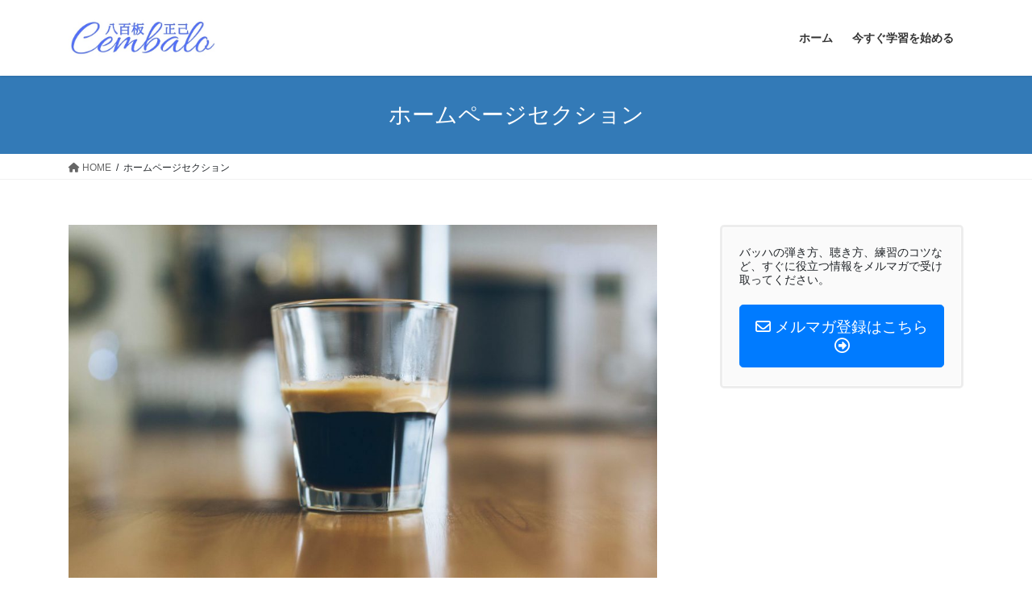

--- FILE ---
content_type: text/html; charset=UTF-8
request_url: https://cembaloyaoita.com/%E3%83%9B%E3%83%BC%E3%83%A0%E3%83%9A%E3%83%BC%E3%82%B8%E3%82%BB%E3%82%AF%E3%82%B7%E3%83%A7%E3%83%B3/
body_size: 11293
content:
<!DOCTYPE html>
<html lang="ja">
<head>
<meta charset="utf-8">
<meta http-equiv="X-UA-Compatible" content="IE=edge">
<meta name="viewport" content="width=device-width, initial-scale=1">

<title>ホームページセクション | 八百板チェンバロ教室</title>
<meta name='robots' content='max-image-preview:large' />
	<style>img:is([sizes="auto" i], [sizes^="auto," i]) { contain-intrinsic-size: 3000px 1500px }</style>
	<link rel="alternate" type="application/rss+xml" title="八百板チェンバロ教室 &raquo; フィード" href="https://cembaloyaoita.com/feed/" />
<link rel="alternate" type="application/rss+xml" title="八百板チェンバロ教室 &raquo; コメントフィード" href="https://cembaloyaoita.com/comments/feed/" />
<meta name="description" content="これはホームページセクションの例です。 最新のブログ投稿を表示するページを含め、ホームページを除くすべてのページをホームページセクションにすることができます。" /><script type="text/javascript">
/* <![CDATA[ */
window._wpemojiSettings = {"baseUrl":"https:\/\/s.w.org\/images\/core\/emoji\/16.0.1\/72x72\/","ext":".png","svgUrl":"https:\/\/s.w.org\/images\/core\/emoji\/16.0.1\/svg\/","svgExt":".svg","source":{"concatemoji":"https:\/\/cembaloyaoita.com\/wp-includes\/js\/wp-emoji-release.min.js?ver=6.8.3"}};
/*! This file is auto-generated */
!function(s,n){var o,i,e;function c(e){try{var t={supportTests:e,timestamp:(new Date).valueOf()};sessionStorage.setItem(o,JSON.stringify(t))}catch(e){}}function p(e,t,n){e.clearRect(0,0,e.canvas.width,e.canvas.height),e.fillText(t,0,0);var t=new Uint32Array(e.getImageData(0,0,e.canvas.width,e.canvas.height).data),a=(e.clearRect(0,0,e.canvas.width,e.canvas.height),e.fillText(n,0,0),new Uint32Array(e.getImageData(0,0,e.canvas.width,e.canvas.height).data));return t.every(function(e,t){return e===a[t]})}function u(e,t){e.clearRect(0,0,e.canvas.width,e.canvas.height),e.fillText(t,0,0);for(var n=e.getImageData(16,16,1,1),a=0;a<n.data.length;a++)if(0!==n.data[a])return!1;return!0}function f(e,t,n,a){switch(t){case"flag":return n(e,"\ud83c\udff3\ufe0f\u200d\u26a7\ufe0f","\ud83c\udff3\ufe0f\u200b\u26a7\ufe0f")?!1:!n(e,"\ud83c\udde8\ud83c\uddf6","\ud83c\udde8\u200b\ud83c\uddf6")&&!n(e,"\ud83c\udff4\udb40\udc67\udb40\udc62\udb40\udc65\udb40\udc6e\udb40\udc67\udb40\udc7f","\ud83c\udff4\u200b\udb40\udc67\u200b\udb40\udc62\u200b\udb40\udc65\u200b\udb40\udc6e\u200b\udb40\udc67\u200b\udb40\udc7f");case"emoji":return!a(e,"\ud83e\udedf")}return!1}function g(e,t,n,a){var r="undefined"!=typeof WorkerGlobalScope&&self instanceof WorkerGlobalScope?new OffscreenCanvas(300,150):s.createElement("canvas"),o=r.getContext("2d",{willReadFrequently:!0}),i=(o.textBaseline="top",o.font="600 32px Arial",{});return e.forEach(function(e){i[e]=t(o,e,n,a)}),i}function t(e){var t=s.createElement("script");t.src=e,t.defer=!0,s.head.appendChild(t)}"undefined"!=typeof Promise&&(o="wpEmojiSettingsSupports",i=["flag","emoji"],n.supports={everything:!0,everythingExceptFlag:!0},e=new Promise(function(e){s.addEventListener("DOMContentLoaded",e,{once:!0})}),new Promise(function(t){var n=function(){try{var e=JSON.parse(sessionStorage.getItem(o));if("object"==typeof e&&"number"==typeof e.timestamp&&(new Date).valueOf()<e.timestamp+604800&&"object"==typeof e.supportTests)return e.supportTests}catch(e){}return null}();if(!n){if("undefined"!=typeof Worker&&"undefined"!=typeof OffscreenCanvas&&"undefined"!=typeof URL&&URL.createObjectURL&&"undefined"!=typeof Blob)try{var e="postMessage("+g.toString()+"("+[JSON.stringify(i),f.toString(),p.toString(),u.toString()].join(",")+"));",a=new Blob([e],{type:"text/javascript"}),r=new Worker(URL.createObjectURL(a),{name:"wpTestEmojiSupports"});return void(r.onmessage=function(e){c(n=e.data),r.terminate(),t(n)})}catch(e){}c(n=g(i,f,p,u))}t(n)}).then(function(e){for(var t in e)n.supports[t]=e[t],n.supports.everything=n.supports.everything&&n.supports[t],"flag"!==t&&(n.supports.everythingExceptFlag=n.supports.everythingExceptFlag&&n.supports[t]);n.supports.everythingExceptFlag=n.supports.everythingExceptFlag&&!n.supports.flag,n.DOMReady=!1,n.readyCallback=function(){n.DOMReady=!0}}).then(function(){return e}).then(function(){var e;n.supports.everything||(n.readyCallback(),(e=n.source||{}).concatemoji?t(e.concatemoji):e.wpemoji&&e.twemoji&&(t(e.twemoji),t(e.wpemoji)))}))}((window,document),window._wpemojiSettings);
/* ]]> */
</script>
<link rel='stylesheet' id='vkExUnit_common_style-css' href='https://cembaloyaoita.com/wp-content/plugins/vk-all-in-one-expansion-unit/assets/css/vkExUnit_style.css?ver=9.113.0.1' type='text/css' media='all' />
<style id='vkExUnit_common_style-inline-css' type='text/css'>
:root {--ver_page_top_button_url:url(https://cembaloyaoita.com/wp-content/plugins/vk-all-in-one-expansion-unit/assets/images/to-top-btn-icon.svg);}@font-face {font-weight: normal;font-style: normal;font-family: "vk_sns";src: url("https://cembaloyaoita.com/wp-content/plugins/vk-all-in-one-expansion-unit/inc/sns/icons/fonts/vk_sns.eot?-bq20cj");src: url("https://cembaloyaoita.com/wp-content/plugins/vk-all-in-one-expansion-unit/inc/sns/icons/fonts/vk_sns.eot?#iefix-bq20cj") format("embedded-opentype"),url("https://cembaloyaoita.com/wp-content/plugins/vk-all-in-one-expansion-unit/inc/sns/icons/fonts/vk_sns.woff?-bq20cj") format("woff"),url("https://cembaloyaoita.com/wp-content/plugins/vk-all-in-one-expansion-unit/inc/sns/icons/fonts/vk_sns.ttf?-bq20cj") format("truetype"),url("https://cembaloyaoita.com/wp-content/plugins/vk-all-in-one-expansion-unit/inc/sns/icons/fonts/vk_sns.svg?-bq20cj#vk_sns") format("svg");}
.veu_promotion-alert__content--text {border: 1px solid rgba(0,0,0,0.125);padding: 0.5em 1em;border-radius: var(--vk-size-radius);margin-bottom: var(--vk-margin-block-bottom);font-size: 0.875rem;}/* Alert Content部分に段落タグを入れた場合に最後の段落の余白を0にする */.veu_promotion-alert__content--text p:last-of-type{margin-bottom:0;margin-top: 0;}
</style>
<style id='wp-emoji-styles-inline-css' type='text/css'>

	img.wp-smiley, img.emoji {
		display: inline !important;
		border: none !important;
		box-shadow: none !important;
		height: 1em !important;
		width: 1em !important;
		margin: 0 0.07em !important;
		vertical-align: -0.1em !important;
		background: none !important;
		padding: 0 !important;
	}
</style>
<link rel='stylesheet' id='wp-block-library-css' href='https://cembaloyaoita.com/wp-includes/css/dist/block-library/style.min.css?ver=6.8.3' type='text/css' media='all' />
<style id='wp-block-library-inline-css' type='text/css'>
.vk-cols--reverse{flex-direction:row-reverse}.vk-cols--hasbtn{margin-bottom:0}.vk-cols--hasbtn>.row>.vk_gridColumn_item,.vk-cols--hasbtn>.wp-block-column{position:relative;padding-bottom:3em}.vk-cols--hasbtn>.row>.vk_gridColumn_item>.wp-block-buttons,.vk-cols--hasbtn>.row>.vk_gridColumn_item>.vk_button,.vk-cols--hasbtn>.wp-block-column>.wp-block-buttons,.vk-cols--hasbtn>.wp-block-column>.vk_button{position:absolute;bottom:0;width:100%}.vk-cols--fit.wp-block-columns{gap:0}.vk-cols--fit.wp-block-columns,.vk-cols--fit.wp-block-columns:not(.is-not-stacked-on-mobile){margin-top:0;margin-bottom:0;justify-content:space-between}.vk-cols--fit.wp-block-columns>.wp-block-column *:last-child,.vk-cols--fit.wp-block-columns:not(.is-not-stacked-on-mobile)>.wp-block-column *:last-child{margin-bottom:0}.vk-cols--fit.wp-block-columns>.wp-block-column>.wp-block-cover,.vk-cols--fit.wp-block-columns:not(.is-not-stacked-on-mobile)>.wp-block-column>.wp-block-cover{margin-top:0}.vk-cols--fit.wp-block-columns.has-background,.vk-cols--fit.wp-block-columns:not(.is-not-stacked-on-mobile).has-background{padding:0}@media(max-width: 599px){.vk-cols--fit.wp-block-columns:not(.has-background)>.wp-block-column:not(.has-background),.vk-cols--fit.wp-block-columns:not(.is-not-stacked-on-mobile):not(.has-background)>.wp-block-column:not(.has-background){padding-left:0 !important;padding-right:0 !important}}@media(min-width: 782px){.vk-cols--fit.wp-block-columns .block-editor-block-list__block.wp-block-column:not(:first-child),.vk-cols--fit.wp-block-columns>.wp-block-column:not(:first-child),.vk-cols--fit.wp-block-columns:not(.is-not-stacked-on-mobile) .block-editor-block-list__block.wp-block-column:not(:first-child),.vk-cols--fit.wp-block-columns:not(.is-not-stacked-on-mobile)>.wp-block-column:not(:first-child){margin-left:0}}@media(min-width: 600px)and (max-width: 781px){.vk-cols--fit.wp-block-columns .wp-block-column:nth-child(2n),.vk-cols--fit.wp-block-columns:not(.is-not-stacked-on-mobile) .wp-block-column:nth-child(2n){margin-left:0}.vk-cols--fit.wp-block-columns .wp-block-column:not(:only-child),.vk-cols--fit.wp-block-columns:not(.is-not-stacked-on-mobile) .wp-block-column:not(:only-child){flex-basis:50% !important}}.vk-cols--fit--gap1.wp-block-columns{gap:1px}@media(min-width: 600px)and (max-width: 781px){.vk-cols--fit--gap1.wp-block-columns .wp-block-column:not(:only-child){flex-basis:calc(50% - 1px) !important}}.vk-cols--fit.vk-cols--grid>.block-editor-block-list__block,.vk-cols--fit.vk-cols--grid>.wp-block-column,.vk-cols--fit.vk-cols--grid:not(.is-not-stacked-on-mobile)>.block-editor-block-list__block,.vk-cols--fit.vk-cols--grid:not(.is-not-stacked-on-mobile)>.wp-block-column{flex-basis:50%;box-sizing:border-box}@media(max-width: 599px){.vk-cols--fit.vk-cols--grid.vk-cols--grid--alignfull>.wp-block-column:nth-child(2)>.wp-block-cover,.vk-cols--fit.vk-cols--grid.vk-cols--grid--alignfull>.wp-block-column:nth-child(2)>.vk_outer,.vk-cols--fit.vk-cols--grid:not(.is-not-stacked-on-mobile).vk-cols--grid--alignfull>.wp-block-column:nth-child(2)>.wp-block-cover,.vk-cols--fit.vk-cols--grid:not(.is-not-stacked-on-mobile).vk-cols--grid--alignfull>.wp-block-column:nth-child(2)>.vk_outer{width:100vw;margin-right:calc((100% - 100vw)/2);margin-left:calc((100% - 100vw)/2)}}@media(min-width: 600px){.vk-cols--fit.vk-cols--grid.vk-cols--grid--alignfull>.wp-block-column:nth-child(2)>.wp-block-cover,.vk-cols--fit.vk-cols--grid.vk-cols--grid--alignfull>.wp-block-column:nth-child(2)>.vk_outer,.vk-cols--fit.vk-cols--grid:not(.is-not-stacked-on-mobile).vk-cols--grid--alignfull>.wp-block-column:nth-child(2)>.wp-block-cover,.vk-cols--fit.vk-cols--grid:not(.is-not-stacked-on-mobile).vk-cols--grid--alignfull>.wp-block-column:nth-child(2)>.vk_outer{margin-right:calc(100% - 50vw);width:50vw}}@media(min-width: 600px){.vk-cols--fit.vk-cols--grid.vk-cols--grid--alignfull.vk-cols--reverse>.wp-block-column,.vk-cols--fit.vk-cols--grid:not(.is-not-stacked-on-mobile).vk-cols--grid--alignfull.vk-cols--reverse>.wp-block-column{margin-left:0;margin-right:0}.vk-cols--fit.vk-cols--grid.vk-cols--grid--alignfull.vk-cols--reverse>.wp-block-column:nth-child(2)>.wp-block-cover,.vk-cols--fit.vk-cols--grid.vk-cols--grid--alignfull.vk-cols--reverse>.wp-block-column:nth-child(2)>.vk_outer,.vk-cols--fit.vk-cols--grid:not(.is-not-stacked-on-mobile).vk-cols--grid--alignfull.vk-cols--reverse>.wp-block-column:nth-child(2)>.wp-block-cover,.vk-cols--fit.vk-cols--grid:not(.is-not-stacked-on-mobile).vk-cols--grid--alignfull.vk-cols--reverse>.wp-block-column:nth-child(2)>.vk_outer{margin-left:calc(100% - 50vw)}}.vk-cols--menu h2,.vk-cols--menu h3,.vk-cols--menu h4,.vk-cols--menu h5{margin-bottom:.2em;text-shadow:#000 0 0 10px}.vk-cols--menu h2:first-child,.vk-cols--menu h3:first-child,.vk-cols--menu h4:first-child,.vk-cols--menu h5:first-child{margin-top:0}.vk-cols--menu p{margin-bottom:1rem;text-shadow:#000 0 0 10px}.vk-cols--menu .wp-block-cover__inner-container:last-child{margin-bottom:0}.vk-cols--fitbnrs .wp-block-column .wp-block-cover:hover img{filter:unset}.vk-cols--fitbnrs .wp-block-column .wp-block-cover:hover{background-color:unset}.vk-cols--fitbnrs .wp-block-column .wp-block-cover:hover .wp-block-cover__image-background{filter:unset !important}.vk-cols--fitbnrs .wp-block-cover .wp-block-cover__inner-container{position:absolute;height:100%;width:100%}.vk-cols--fitbnrs .vk_button{height:100%;margin:0}.vk-cols--fitbnrs .vk_button .vk_button_btn,.vk-cols--fitbnrs .vk_button .btn{height:100%;width:100%;border:none;box-shadow:none;background-color:unset !important;transition:unset}.vk-cols--fitbnrs .vk_button .vk_button_btn:hover,.vk-cols--fitbnrs .vk_button .btn:hover{transition:unset}.vk-cols--fitbnrs .vk_button .vk_button_btn:after,.vk-cols--fitbnrs .vk_button .btn:after{border:none}.vk-cols--fitbnrs .vk_button .vk_button_link_txt{width:100%;position:absolute;top:50%;left:50%;transform:translateY(-50%) translateX(-50%);font-size:2rem;text-shadow:#000 0 0 10px}.vk-cols--fitbnrs .vk_button .vk_button_link_subCaption{width:100%;position:absolute;top:calc(50% + 2.2em);left:50%;transform:translateY(-50%) translateX(-50%);text-shadow:#000 0 0 10px}@media(min-width: 992px){.vk-cols--media.wp-block-columns{gap:3rem}}.vk-fit-map figure{margin-bottom:0}.vk-fit-map iframe{position:relative;margin-bottom:0;display:block;max-height:400px;width:100vw}.vk-fit-map:is(.alignfull,.alignwide) div{max-width:100%}.vk-table--th--width25 :where(tr>*:first-child){width:25%}.vk-table--th--width30 :where(tr>*:first-child){width:30%}.vk-table--th--width35 :where(tr>*:first-child){width:35%}.vk-table--th--width40 :where(tr>*:first-child){width:40%}.vk-table--th--bg-bright :where(tr>*:first-child){background-color:var(--wp--preset--color--bg-secondary, rgba(0, 0, 0, 0.05))}@media(max-width: 599px){.vk-table--mobile-block :is(th,td){width:100%;display:block}.vk-table--mobile-block.wp-block-table table :is(th,td){border-top:none}}.vk-table--width--th25 :where(tr>*:first-child){width:25%}.vk-table--width--th30 :where(tr>*:first-child){width:30%}.vk-table--width--th35 :where(tr>*:first-child){width:35%}.vk-table--width--th40 :where(tr>*:first-child){width:40%}.no-margin{margin:0}@media(max-width: 599px){.wp-block-image.vk-aligncenter--mobile>.alignright{float:none;margin-left:auto;margin-right:auto}.vk-no-padding-horizontal--mobile{padding-left:0 !important;padding-right:0 !important}}
/* VK Color Palettes */
</style>
<style id='classic-theme-styles-inline-css' type='text/css'>
/*! This file is auto-generated */
.wp-block-button__link{color:#fff;background-color:#32373c;border-radius:9999px;box-shadow:none;text-decoration:none;padding:calc(.667em + 2px) calc(1.333em + 2px);font-size:1.125em}.wp-block-file__button{background:#32373c;color:#fff;text-decoration:none}
</style>
<style id='global-styles-inline-css' type='text/css'>
:root{--wp--preset--aspect-ratio--square: 1;--wp--preset--aspect-ratio--4-3: 4/3;--wp--preset--aspect-ratio--3-4: 3/4;--wp--preset--aspect-ratio--3-2: 3/2;--wp--preset--aspect-ratio--2-3: 2/3;--wp--preset--aspect-ratio--16-9: 16/9;--wp--preset--aspect-ratio--9-16: 9/16;--wp--preset--color--black: #000000;--wp--preset--color--cyan-bluish-gray: #abb8c3;--wp--preset--color--white: #ffffff;--wp--preset--color--pale-pink: #f78da7;--wp--preset--color--vivid-red: #cf2e2e;--wp--preset--color--luminous-vivid-orange: #ff6900;--wp--preset--color--luminous-vivid-amber: #fcb900;--wp--preset--color--light-green-cyan: #7bdcb5;--wp--preset--color--vivid-green-cyan: #00d084;--wp--preset--color--pale-cyan-blue: #8ed1fc;--wp--preset--color--vivid-cyan-blue: #0693e3;--wp--preset--color--vivid-purple: #9b51e0;--wp--preset--gradient--vivid-cyan-blue-to-vivid-purple: linear-gradient(135deg,rgba(6,147,227,1) 0%,rgb(155,81,224) 100%);--wp--preset--gradient--light-green-cyan-to-vivid-green-cyan: linear-gradient(135deg,rgb(122,220,180) 0%,rgb(0,208,130) 100%);--wp--preset--gradient--luminous-vivid-amber-to-luminous-vivid-orange: linear-gradient(135deg,rgba(252,185,0,1) 0%,rgba(255,105,0,1) 100%);--wp--preset--gradient--luminous-vivid-orange-to-vivid-red: linear-gradient(135deg,rgba(255,105,0,1) 0%,rgb(207,46,46) 100%);--wp--preset--gradient--very-light-gray-to-cyan-bluish-gray: linear-gradient(135deg,rgb(238,238,238) 0%,rgb(169,184,195) 100%);--wp--preset--gradient--cool-to-warm-spectrum: linear-gradient(135deg,rgb(74,234,220) 0%,rgb(151,120,209) 20%,rgb(207,42,186) 40%,rgb(238,44,130) 60%,rgb(251,105,98) 80%,rgb(254,248,76) 100%);--wp--preset--gradient--blush-light-purple: linear-gradient(135deg,rgb(255,206,236) 0%,rgb(152,150,240) 100%);--wp--preset--gradient--blush-bordeaux: linear-gradient(135deg,rgb(254,205,165) 0%,rgb(254,45,45) 50%,rgb(107,0,62) 100%);--wp--preset--gradient--luminous-dusk: linear-gradient(135deg,rgb(255,203,112) 0%,rgb(199,81,192) 50%,rgb(65,88,208) 100%);--wp--preset--gradient--pale-ocean: linear-gradient(135deg,rgb(255,245,203) 0%,rgb(182,227,212) 50%,rgb(51,167,181) 100%);--wp--preset--gradient--electric-grass: linear-gradient(135deg,rgb(202,248,128) 0%,rgb(113,206,126) 100%);--wp--preset--gradient--midnight: linear-gradient(135deg,rgb(2,3,129) 0%,rgb(40,116,252) 100%);--wp--preset--font-size--small: 13px;--wp--preset--font-size--medium: 20px;--wp--preset--font-size--large: 36px;--wp--preset--font-size--x-large: 42px;--wp--preset--spacing--20: 0.44rem;--wp--preset--spacing--30: 0.67rem;--wp--preset--spacing--40: 1rem;--wp--preset--spacing--50: 1.5rem;--wp--preset--spacing--60: 2.25rem;--wp--preset--spacing--70: 3.38rem;--wp--preset--spacing--80: 5.06rem;--wp--preset--shadow--natural: 6px 6px 9px rgba(0, 0, 0, 0.2);--wp--preset--shadow--deep: 12px 12px 50px rgba(0, 0, 0, 0.4);--wp--preset--shadow--sharp: 6px 6px 0px rgba(0, 0, 0, 0.2);--wp--preset--shadow--outlined: 6px 6px 0px -3px rgba(255, 255, 255, 1), 6px 6px rgba(0, 0, 0, 1);--wp--preset--shadow--crisp: 6px 6px 0px rgba(0, 0, 0, 1);}:where(.is-layout-flex){gap: 0.5em;}:where(.is-layout-grid){gap: 0.5em;}body .is-layout-flex{display: flex;}.is-layout-flex{flex-wrap: wrap;align-items: center;}.is-layout-flex > :is(*, div){margin: 0;}body .is-layout-grid{display: grid;}.is-layout-grid > :is(*, div){margin: 0;}:where(.wp-block-columns.is-layout-flex){gap: 2em;}:where(.wp-block-columns.is-layout-grid){gap: 2em;}:where(.wp-block-post-template.is-layout-flex){gap: 1.25em;}:where(.wp-block-post-template.is-layout-grid){gap: 1.25em;}.has-black-color{color: var(--wp--preset--color--black) !important;}.has-cyan-bluish-gray-color{color: var(--wp--preset--color--cyan-bluish-gray) !important;}.has-white-color{color: var(--wp--preset--color--white) !important;}.has-pale-pink-color{color: var(--wp--preset--color--pale-pink) !important;}.has-vivid-red-color{color: var(--wp--preset--color--vivid-red) !important;}.has-luminous-vivid-orange-color{color: var(--wp--preset--color--luminous-vivid-orange) !important;}.has-luminous-vivid-amber-color{color: var(--wp--preset--color--luminous-vivid-amber) !important;}.has-light-green-cyan-color{color: var(--wp--preset--color--light-green-cyan) !important;}.has-vivid-green-cyan-color{color: var(--wp--preset--color--vivid-green-cyan) !important;}.has-pale-cyan-blue-color{color: var(--wp--preset--color--pale-cyan-blue) !important;}.has-vivid-cyan-blue-color{color: var(--wp--preset--color--vivid-cyan-blue) !important;}.has-vivid-purple-color{color: var(--wp--preset--color--vivid-purple) !important;}.has-black-background-color{background-color: var(--wp--preset--color--black) !important;}.has-cyan-bluish-gray-background-color{background-color: var(--wp--preset--color--cyan-bluish-gray) !important;}.has-white-background-color{background-color: var(--wp--preset--color--white) !important;}.has-pale-pink-background-color{background-color: var(--wp--preset--color--pale-pink) !important;}.has-vivid-red-background-color{background-color: var(--wp--preset--color--vivid-red) !important;}.has-luminous-vivid-orange-background-color{background-color: var(--wp--preset--color--luminous-vivid-orange) !important;}.has-luminous-vivid-amber-background-color{background-color: var(--wp--preset--color--luminous-vivid-amber) !important;}.has-light-green-cyan-background-color{background-color: var(--wp--preset--color--light-green-cyan) !important;}.has-vivid-green-cyan-background-color{background-color: var(--wp--preset--color--vivid-green-cyan) !important;}.has-pale-cyan-blue-background-color{background-color: var(--wp--preset--color--pale-cyan-blue) !important;}.has-vivid-cyan-blue-background-color{background-color: var(--wp--preset--color--vivid-cyan-blue) !important;}.has-vivid-purple-background-color{background-color: var(--wp--preset--color--vivid-purple) !important;}.has-black-border-color{border-color: var(--wp--preset--color--black) !important;}.has-cyan-bluish-gray-border-color{border-color: var(--wp--preset--color--cyan-bluish-gray) !important;}.has-white-border-color{border-color: var(--wp--preset--color--white) !important;}.has-pale-pink-border-color{border-color: var(--wp--preset--color--pale-pink) !important;}.has-vivid-red-border-color{border-color: var(--wp--preset--color--vivid-red) !important;}.has-luminous-vivid-orange-border-color{border-color: var(--wp--preset--color--luminous-vivid-orange) !important;}.has-luminous-vivid-amber-border-color{border-color: var(--wp--preset--color--luminous-vivid-amber) !important;}.has-light-green-cyan-border-color{border-color: var(--wp--preset--color--light-green-cyan) !important;}.has-vivid-green-cyan-border-color{border-color: var(--wp--preset--color--vivid-green-cyan) !important;}.has-pale-cyan-blue-border-color{border-color: var(--wp--preset--color--pale-cyan-blue) !important;}.has-vivid-cyan-blue-border-color{border-color: var(--wp--preset--color--vivid-cyan-blue) !important;}.has-vivid-purple-border-color{border-color: var(--wp--preset--color--vivid-purple) !important;}.has-vivid-cyan-blue-to-vivid-purple-gradient-background{background: var(--wp--preset--gradient--vivid-cyan-blue-to-vivid-purple) !important;}.has-light-green-cyan-to-vivid-green-cyan-gradient-background{background: var(--wp--preset--gradient--light-green-cyan-to-vivid-green-cyan) !important;}.has-luminous-vivid-amber-to-luminous-vivid-orange-gradient-background{background: var(--wp--preset--gradient--luminous-vivid-amber-to-luminous-vivid-orange) !important;}.has-luminous-vivid-orange-to-vivid-red-gradient-background{background: var(--wp--preset--gradient--luminous-vivid-orange-to-vivid-red) !important;}.has-very-light-gray-to-cyan-bluish-gray-gradient-background{background: var(--wp--preset--gradient--very-light-gray-to-cyan-bluish-gray) !important;}.has-cool-to-warm-spectrum-gradient-background{background: var(--wp--preset--gradient--cool-to-warm-spectrum) !important;}.has-blush-light-purple-gradient-background{background: var(--wp--preset--gradient--blush-light-purple) !important;}.has-blush-bordeaux-gradient-background{background: var(--wp--preset--gradient--blush-bordeaux) !important;}.has-luminous-dusk-gradient-background{background: var(--wp--preset--gradient--luminous-dusk) !important;}.has-pale-ocean-gradient-background{background: var(--wp--preset--gradient--pale-ocean) !important;}.has-electric-grass-gradient-background{background: var(--wp--preset--gradient--electric-grass) !important;}.has-midnight-gradient-background{background: var(--wp--preset--gradient--midnight) !important;}.has-small-font-size{font-size: var(--wp--preset--font-size--small) !important;}.has-medium-font-size{font-size: var(--wp--preset--font-size--medium) !important;}.has-large-font-size{font-size: var(--wp--preset--font-size--large) !important;}.has-x-large-font-size{font-size: var(--wp--preset--font-size--x-large) !important;}
:where(.wp-block-post-template.is-layout-flex){gap: 1.25em;}:where(.wp-block-post-template.is-layout-grid){gap: 1.25em;}
:where(.wp-block-columns.is-layout-flex){gap: 2em;}:where(.wp-block-columns.is-layout-grid){gap: 2em;}
:root :where(.wp-block-pullquote){font-size: 1.5em;line-height: 1.6;}
</style>
<link rel='stylesheet' id='vk-swiper-style-css' href='https://cembaloyaoita.com/wp-content/plugins/vk-blocks/vendor/vektor-inc/vk-swiper/src/assets/css/swiper-bundle.min.css?ver=11.0.2' type='text/css' media='all' />
<link rel='stylesheet' id='bootstrap-4-style-css' href='https://cembaloyaoita.com/wp-content/themes/lightning/_g2/library/bootstrap-4/css/bootstrap.min.css?ver=4.5.0' type='text/css' media='all' />
<link rel='stylesheet' id='lightning-common-style-css' href='https://cembaloyaoita.com/wp-content/themes/lightning/_g2/assets/css/common.css?ver=15.30.0' type='text/css' media='all' />
<style id='lightning-common-style-inline-css' type='text/css'>
/* vk-mobile-nav */:root {--vk-mobile-nav-menu-btn-bg-src: url("https://cembaloyaoita.com/wp-content/themes/lightning/_g2/inc/vk-mobile-nav/package/images/vk-menu-btn-black.svg");--vk-mobile-nav-menu-btn-close-bg-src: url("https://cembaloyaoita.com/wp-content/themes/lightning/_g2/inc/vk-mobile-nav/package/images/vk-menu-close-black.svg");--vk-menu-acc-icon-open-black-bg-src: url("https://cembaloyaoita.com/wp-content/themes/lightning/_g2/inc/vk-mobile-nav/package/images/vk-menu-acc-icon-open-black.svg");--vk-menu-acc-icon-open-white-bg-src: url("https://cembaloyaoita.com/wp-content/themes/lightning/_g2/inc/vk-mobile-nav/package/images/vk-menu-acc-icon-open-white.svg");--vk-menu-acc-icon-close-black-bg-src: url("https://cembaloyaoita.com/wp-content/themes/lightning/_g2/inc/vk-mobile-nav/package/images/vk-menu-close-black.svg");--vk-menu-acc-icon-close-white-bg-src: url("https://cembaloyaoita.com/wp-content/themes/lightning/_g2/inc/vk-mobile-nav/package/images/vk-menu-close-white.svg");}
</style>
<link rel='stylesheet' id='lightning-design-style-css' href='https://cembaloyaoita.com/wp-content/themes/lightning/_g2/design-skin/origin2/css/style.css?ver=15.30.0' type='text/css' media='all' />
<style id='lightning-design-style-inline-css' type='text/css'>
:root {--color-key:#337ab7;--wp--preset--color--vk-color-primary:#337ab7;--color-key-dark:#2e6da4;}
a { color:#337ab7; }
.tagcloud a:before { font-family: "Font Awesome 5 Free";content: "\f02b";font-weight: bold; }
.media .media-body .media-heading a:hover { color:; }@media (min-width: 768px){.gMenu > li:before,.gMenu > li.menu-item-has-children::after { border-bottom-color: }.gMenu li li { background-color: }.gMenu li li a:hover { background-color:; }} /* @media (min-width: 768px) */.page-header { background-color:; }h2,.mainSection-title { border-top-color:; }h3:after,.subSection-title:after { border-bottom-color:; }ul.page-numbers li span.page-numbers.current,.page-link dl .post-page-numbers.current { background-color:; }.pager li > a { border-color:;color:;}.pager li > a:hover { background-color:;color:#fff;}.siteFooter { border-top-color:; }dt { border-left-color:; }:root {--g_nav_main_acc_icon_open_url:url(https://cembaloyaoita.com/wp-content/themes/lightning/_g2/inc/vk-mobile-nav/package/images/vk-menu-acc-icon-open-black.svg);--g_nav_main_acc_icon_close_url: url(https://cembaloyaoita.com/wp-content/themes/lightning/_g2/inc/vk-mobile-nav/package/images/vk-menu-close-black.svg);--g_nav_sub_acc_icon_open_url: url(https://cembaloyaoita.com/wp-content/themes/lightning/_g2/inc/vk-mobile-nav/package/images/vk-menu-acc-icon-open-white.svg);--g_nav_sub_acc_icon_close_url: url(https://cembaloyaoita.com/wp-content/themes/lightning/_g2/inc/vk-mobile-nav/package/images/vk-menu-close-white.svg);}
</style>
<link rel='stylesheet' id='veu-cta-css' href='https://cembaloyaoita.com/wp-content/plugins/vk-all-in-one-expansion-unit/inc/call-to-action/package/assets/css/style.css?ver=9.113.0.1' type='text/css' media='all' />
<link rel='stylesheet' id='vk-blocks-build-css-css' href='https://cembaloyaoita.com/wp-content/plugins/vk-blocks/build/block-build.css?ver=1.115.2.1' type='text/css' media='all' />
<style id='vk-blocks-build-css-inline-css' type='text/css'>

	:root {
		--vk_image-mask-circle: url(https://cembaloyaoita.com/wp-content/plugins/vk-blocks/inc/vk-blocks/images/circle.svg);
		--vk_image-mask-wave01: url(https://cembaloyaoita.com/wp-content/plugins/vk-blocks/inc/vk-blocks/images/wave01.svg);
		--vk_image-mask-wave02: url(https://cembaloyaoita.com/wp-content/plugins/vk-blocks/inc/vk-blocks/images/wave02.svg);
		--vk_image-mask-wave03: url(https://cembaloyaoita.com/wp-content/plugins/vk-blocks/inc/vk-blocks/images/wave03.svg);
		--vk_image-mask-wave04: url(https://cembaloyaoita.com/wp-content/plugins/vk-blocks/inc/vk-blocks/images/wave04.svg);
	}
	

	:root {

		--vk-balloon-border-width:1px;

		--vk-balloon-speech-offset:-12px;
	}
	

	:root {
		--vk_flow-arrow: url(https://cembaloyaoita.com/wp-content/plugins/vk-blocks/inc/vk-blocks/images/arrow_bottom.svg);
	}
	
</style>
<link rel='stylesheet' id='lightning-theme-style-css' href='https://cembaloyaoita.com/wp-content/themes/lightning/style.css?ver=15.30.0' type='text/css' media='all' />
<link rel='stylesheet' id='vk-font-awesome-css' href='https://cembaloyaoita.com/wp-content/themes/lightning/vendor/vektor-inc/font-awesome-versions/src/versions/6/css/all.min.css?ver=6.4.2' type='text/css' media='all' />
<script type="text/javascript" src="https://cembaloyaoita.com/wp-includes/js/jquery/jquery.min.js?ver=3.7.1" id="jquery-core-js"></script>
<script type="text/javascript" src="https://cembaloyaoita.com/wp-includes/js/jquery/jquery-migrate.min.js?ver=3.4.1" id="jquery-migrate-js"></script>
<link rel="https://api.w.org/" href="https://cembaloyaoita.com/wp-json/" /><link rel="alternate" title="JSON" type="application/json" href="https://cembaloyaoita.com/wp-json/wp/v2/pages/39" /><link rel="EditURI" type="application/rsd+xml" title="RSD" href="https://cembaloyaoita.com/xmlrpc.php?rsd" />
<meta name="generator" content="WordPress 6.8.3" />
<link rel="canonical" href="https://cembaloyaoita.com/%e3%83%9b%e3%83%bc%e3%83%a0%e3%83%9a%e3%83%bc%e3%82%b8%e3%82%bb%e3%82%af%e3%82%b7%e3%83%a7%e3%83%b3/" />
<link rel='shortlink' href='https://cembaloyaoita.com/?p=39' />
<link rel="alternate" title="oEmbed (JSON)" type="application/json+oembed" href="https://cembaloyaoita.com/wp-json/oembed/1.0/embed?url=https%3A%2F%2Fcembaloyaoita.com%2F%25e3%2583%259b%25e3%2583%25bc%25e3%2583%25a0%25e3%2583%259a%25e3%2583%25bc%25e3%2582%25b8%25e3%2582%25bb%25e3%2582%25af%25e3%2582%25b7%25e3%2583%25a7%25e3%2583%25b3%2F" />
<link rel="alternate" title="oEmbed (XML)" type="text/xml+oembed" href="https://cembaloyaoita.com/wp-json/oembed/1.0/embed?url=https%3A%2F%2Fcembaloyaoita.com%2F%25e3%2583%259b%25e3%2583%25bc%25e3%2583%25a0%25e3%2583%259a%25e3%2583%25bc%25e3%2582%25b8%25e3%2582%25bb%25e3%2582%25af%25e3%2582%25b7%25e3%2583%25a7%25e3%2583%25b3%2F&#038;format=xml" />
<!-- Facebook Pixel Code -->
<script>
  !function(f,b,e,v,n,t,s)
  {if(f.fbq)return;n=f.fbq=function(){n.callMethod?
  n.callMethod.apply(n,arguments):n.queue.push(arguments)};
  if(!f._fbq)f._fbq=n;n.push=n;n.loaded=!0;n.version='2.0';
  n.queue=[];t=b.createElement(e);t.async=!0;
  t.src=v;s=b.getElementsByTagName(e)[0];
  s.parentNode.insertBefore(t,s)}(window, document,'script',
  'https://connect.facebook.net/en_US/fbevents.js');
  fbq('init', '2130327320376843');
  fbq('track', 'PageView');
</script>
<noscript><img height="1" width="1" style="display:none"
  src="https://www.facebook.com/tr?id=2130327320376843&ev=PageView&noscript=1"
/></noscript>
<!-- End Facebook Pixel Code --><style id="lightning-color-custom-for-plugins" type="text/css">/* ltg theme common */.color_key_bg,.color_key_bg_hover:hover{background-color: #337ab7;}.color_key_txt,.color_key_txt_hover:hover{color: #337ab7;}.color_key_border,.color_key_border_hover:hover{border-color: #337ab7;}.color_key_dark_bg,.color_key_dark_bg_hover:hover{background-color: #2e6da4;}.color_key_dark_txt,.color_key_dark_txt_hover:hover{color: #2e6da4;}.color_key_dark_border,.color_key_dark_border_hover:hover{border-color: #2e6da4;}</style><style type="text/css">.recentcomments a{display:inline !important;padding:0 !important;margin:0 !important;}</style><!-- [ VK All in One Expansion Unit OGP ] -->
<meta property="og:site_name" content="八百板チェンバロ教室" />
<meta property="og:url" content="https://cembaloyaoita.com/%e3%83%9b%e3%83%bc%e3%83%a0%e3%83%9a%e3%83%bc%e3%82%b8%e3%82%bb%e3%82%af%e3%82%b7%e3%83%a7%e3%83%b3/" />
<meta property="og:title" content="ホームページセクション | 八百板チェンバロ教室" />
<meta property="og:description" content="これはホームページセクションの例です。 最新のブログ投稿を表示するページを含め、ホームページを除くすべてのページをホームページセクションにすることができます。" />
<meta property="fb:app_id" content="142441013114328" />
<meta property="og:type" content="article" />
<meta property="og:image" content="https://cembaloyaoita.com/wp-content/uploads/2018/01/espresso-3-1024x614.jpg" />
<meta property="og:image:width" content="1024" />
<meta property="og:image:height" content="614" />
<!-- [ / VK All in One Expansion Unit OGP ] -->
<!-- [ VK All in One Expansion Unit twitter card ] -->
<meta name="twitter:card" content="summary_large_image">
<meta name="twitter:description" content="これはホームページセクションの例です。 最新のブログ投稿を表示するページを含め、ホームページを除くすべてのページをホームページセクションにすることができます。">
<meta name="twitter:title" content="ホームページセクション | 八百板チェンバロ教室">
<meta name="twitter:url" content="https://cembaloyaoita.com/%e3%83%9b%e3%83%bc%e3%83%a0%e3%83%9a%e3%83%bc%e3%82%b8%e3%82%bb%e3%82%af%e3%82%b7%e3%83%a7%e3%83%b3/">
	<meta name="twitter:image" content="https://cembaloyaoita.com/wp-content/uploads/2018/01/espresso-3-1024x614.jpg">
	<meta name="twitter:domain" content="cembaloyaoita.com">
	<!-- [ / VK All in One Expansion Unit twitter card ] -->
			<style type="text/css">/* VK CSS Customize */.page-id-422 header.siteHeader{display:none;}.page-id-422 .siteContent{margin-top:0 !important;}.page-id-1181 header.siteHeader{display:none;}.page-id-1181 .siteContent{margin-top:0 !important;}.page-id-1183 header.siteHeader{display:none;}.page-id-1183 .siteContent{margin-top:0 !important;}.page-id-1185 header.siteHeader{display:none;}.page-id-1185 .siteContent{margin-top:0 !important;}.page-id-2023 header.siteHeader{display:none;}.page-id-2023 .siteContent{margin-top:0 !important;}.page-id-1861 header.siteHeader{display:none;}.page-id-1861 .siteContent{margin-top:0 !important;}.page-id-1712 header.siteHeader{display:none;}.page-id-1712 .siteContent{margin-top:0 !important;}.page-id-1729 header.siteHeader{display:none;}.page-id-1729 .siteContent{margin-top:0 !important;}.page-id-1762 header.siteHeader{display:none;}.page-id-1762 .siteContent{margin-top:0 !important;}.page-id-1775 header.siteHeader{display:none;}.page-id-1775 .siteContent{margin-top:0 !important;}.page-id-2238 header.siteHeader{display:none;}.page-id-2238 .siteContent{margin-top:0 !important;}.page-id-2294 header.siteHeader{display:none;}.page-id-2294 .siteContent{margin-top:0 !important;}.page-id-2431 header.siteHeader{display:none;}.page-id-2431 .siteContent{margin-top:0 !important;}.page-id-2435 header.siteHeader{display:none;}.page-id-2435 .siteContent{margin-top:0 !important;}.page-id-2803 header.siteHeader{display:none;}.page-id-2803 .siteContent{margin-top:0 !important;}.page-id-2812 header.siteHeader{display:none;}.page-id-2812 .siteContent{margin-top:0 !important;}.page-id-2939 header.siteHeader{display:none;}.page-id-2939 .siteContent{margin-top:0 !important;}.page-id-3175 header.siteHeader{display:none;}.page-id-3175 .siteContent{margin-top:0 !important;}.page-id-3179 header.siteHeader{display:none;}.page-id-3179 .siteContent{margin-top:0 !important;}.page-id-3201 header.siteHeader{display:none;}.page-id-3201 .siteContent{margin-top:0 !important;}.page-id-3208 header.siteHeader{display:none;}.page-id-3208 .siteContent{margin-top:0 !important;}.page-id-3254 header.siteHeader{display:none;}.page-id-3254 .siteContent{margin-top:0 !important;}.page-id-3321 header.siteHeader{display:none;}.page-id-3321 .siteContent{margin-top:0 !important;}.page-id-4447 header.siteHeader{display:none;}.page-id-4447 .siteContent{margin-top:0 !important;}.page-id-4644 header.siteHeader{display:none;}.page-id-4644 .siteContent{margin-top:0 !important;}.page-id-4654 header.siteHeader{display:none;}.page-id-4654 .siteContent{margin-top:0 !important;}.page-id-4901 header.siteHeader{display:none;}.page-id-4901 .siteContent{margin-top:0 !important;}.page-id-4916 header.siteHeader{display:none;}.page-id-4916 .siteContent{margin-top:0 !important;}.page-id-4918 header.siteHeader{display:none;}.page-id-4918 .siteContent{margin-top:0 !important;}.page-id-6347 header.siteHeader{display:none;}.page-id-6347 .siteContent{margin-top:0 !important;}.page-id-6363 header.siteHeader{display:none;}.page-id-6363 .siteContent{margin-top:0 !important;}.page-id-6364 header.siteHeader{display:none;}.page-id-6364 .siteContent{margin-top:0 !important;}.page-id-6394 header.siteHeader{display:none;}.page-id-6394 .siteContent{margin-top:0 !important;}.page-id-6505 header.siteHeader{display:none;}.page-id-6505 .siteContent{margin-top:0 !important;}.page-id-6510 header.siteHeader{display:none;}.page-id-6510 .siteContent{margin-top:0 !important;}.page-id-6517 header.siteHeader{display:none;}.page-id-6517 .siteContent{margin-top:0 !important;}.page-id-6527 header.siteHeader{display:none;}.page-id-6527 .siteContent{margin-top:0 !important;}.page-id-6890 header.siteHeader{display:none;}.page-id-6890 .siteContent{margin-top:0 !important;}.page-id-6981 header.siteHeader{display:none;}.page-id-6981 .siteContent{margin-top:0 !important;}.page-id-6982 header.siteHeader{display:none;}.page-id-6982 .siteContent{margin-top:0 !important;}.page-id-6998 header.siteHeader{display:none;}.page-id-6998 .siteContent{margin-top:0 !important;}.page-id-7285 header.siteHeader{display:none;}.page-id-7285 .siteContent{margin-top:0 !important;}.page-id-7480 header.siteHeader{display:none;}.page-id-7480 .siteContent{margin-top:0 !important;}.page-id-7579 header.siteHeader{display:none;}.page-id-7579 .siteContent{margin-top:0 !important;}.page-id-7616 header.siteHeader{display:none;}.page-id-7616 .siteContent{margin-top:0 !important;}.page-id-7652 header.siteHeader{display:none;}.page-id-7652 .siteContent{margin-top:0 !important;}.page-id-7653 header.siteHeader{display:none;}.page-id-7653 .siteContent{margin-top:0 !important;}.page-id-8290 header.siteHeader{display:none;}.page-id-8290 .siteContent{margin-top:0 !important;}.page-id-8371 header.siteHeader{display:none;}.page-id-8371 .siteContent{margin-top:0 !important;}.page-id-8594 header.siteHeader{display:none;}.page-id-8594 .siteContent{margin-top:0 !important;}.page-id-8913 header.siteHeader{display:none;}.page-id-8913 .siteContent{margin-top:0 !important;}.page-id-8921 header.siteHeader{display:none;}.page-id-8921 .siteContent{margin-top:0 !important;}.page-id-9009 header.siteHeader{display:none;}.page-id-9009 .siteContent{margin-top:0 !important;}.page-id-9122 header.siteHeader{display:none;}.page-id-9122 .siteContent{margin-top:0 !important;}.page-id-9345 header.siteHeader{display:none;}.page-id-9345 .siteContent{margin-top:0 !important;}.page-id-9346 header.siteHeader{display:none;}.page-id-9346 .siteContent{margin-top:0 !important;}.page-id-9827 header.siteHeader{display:none;}.page-id-9827 .siteContent{margin-top:0 !important;}.page-id-9926 header.siteHeader{display:none;}.page-id-9926 .siteContent{margin-top:0 !important;}.page-id-10003 header.siteHeader{display:none;}.page-id-10003 .siteContent{margin-top:0 !important;}.page-id-10109 header.siteHeader{display:none;}.page-id-10109 .siteContent{margin-top:0 !important;}.page-id-10338 header.siteHeader{display:none;}.page-id-10338 .siteContent{margin-top:0 !important;}.page-id-10353 header.siteHeader{display:none;}.page-id-10353 .siteContent{margin-top:0 !important;}.page-id-10356 header.siteHeader{display:none;}.page-id-10356 .siteContent{margin-top:0 !important;}.page-id-10644 header.siteHeader{display:none;}.page-id-10644 .siteContent{margin-top:0 !important;}.page-id-10699 header.siteHeader{display:none;}.page-id-10699 .siteContent{margin-top:0 !important;}.page-id-10703 header.siteHeader{display:none;}.page-id-10703 .siteContent{margin-top:0 !important;}.page-id-10704 header.siteHeader{display:none;}.page-id-10704 .siteContent{margin-top:0 !important;}.page-id-10705 header.siteHeader{display:none;}.page-id-10705 .siteContent{margin-top:0 !important;}.page-id-10706 header.siteHeader{display:none;}.page-id-10706 .siteContent{margin-top:0 !important;}.page-id-10707 header.siteHeader{display:none;}.page-id-10707 .siteContent{margin-top:0 !important;}.page-id-10709 header.siteHeader{display:none;}.page-id-10709 .siteContent{margin-top:0 !important;}.page-id-10712 header.siteHeader{display:none;}.page-id-10712 .siteContent{margin-top:0 !important;}.page-id-10714 header.siteHeader{display:none;}.page-id-10714 .siteContent{margin-top:0 !important;}.page-id-10715 header.siteHeader{display:none;}.page-id-10715 .siteContent{margin-top:0 !important;}.page-id-10717 header.siteHeader{display:none;}.page-id-10717 .siteContent{margin-top:0 !important;}.page-id-10852 header.siteHeader{display:none;}.page-id-10852 .siteContent{margin-top:0 !important;}.page-id-10878 header.siteHeader{display:none;}.page-id-10878 .siteContent{margin-top:0 !important;}.page-id-10983 header.siteHeader{display:none;}.page-id-10983 .siteContent{margin-top:0 !important;}.page-id-11027 header.siteHeader{display:none;}.page-id-11027 .siteContent{margin-top:0 !important;}.page-id-11051 header.siteHeader{display:none;}.page-id-11051 .siteContent{margin-top:0 !important;}.page-id-11052 header.siteHeader{display:none;}.page-id-11052 .siteContent{margin-top:0 !important;}.page-id-11053 header.siteHeader{display:none;}.page-id-11053 .siteContent{margin-top:0 !important;}.page-id-11136 header.siteHeader{display:none;}.page-id-11136 .siteContent{margin-top:0 !important;}.page-id-11137 header.siteHeader{display:none;}.page-id-11137 .siteContent{margin-top:0 !important;}.page-id-11138 header.siteHeader{display:none;}.page-id-11138 .siteContent{margin-top:0 !important;}.page-id-11344 header.siteHeader{display:none;}.page-id-11344 .siteContent{margin-top:0 !important;}.page-id-11428 header.siteHeader{display:none;}.page-id-11428 .siteContent{margin-top:0 !important;}.page-id-11460 header.siteHeader{display:none;}.page-id-11460 .siteContent{margin-top:0 !important;}.page-id-11961 header.siteHeader{display:none;}.page-id-11961 .siteContent{margin-top:0 !important;}.page-id-12254 header.siteHeader{display:none;}.page-id-12254 .siteContent{margin-top:0 !important;}.page-id-12529 header.siteHeader{display:none;}.page-id-12529 .siteContent{margin-top:0 !important;}.page-id-12571 header.siteHeader{display:none;}.page-id-12571 .siteContent{margin-top:0 !important;}.page-id-12783 header.siteHeader{display:none;}.page-id-12783 .siteContent{margin-top:0 !important;}.page-id-13045 header.siteHeader{display:none;}.page-id-13045 .siteContent{margin-top:0 !important;}.page-id-13046 header.siteHeader{display:none;}.page-id-13046 .siteContent{margin-top:0 !important;}.page-id-13047 header.siteHeader{display:none;}.page-id-13047 .siteContent{margin-top:0 !important;}.page-id-13048 header.siteHeader{display:none;}.page-id-13048 .siteContent{margin-top:0 !important;}.page-id-13049 header.siteHeader{display:none;}.page-id-13049 .siteContent{margin-top:0 !important;}.page-id-13561 header.siteHeader{display:none;}.page-id-13561 .siteContent{margin-top:0 !important;}.page-id-13712 header.siteHeader{display:none;}.page-id-13712 .siteContent{margin-top:0 !important;}.page-id-13713 header.siteHeader{display:none;}.page-id-13713 .siteContent{margin-top:0 !important;}/* End VK CSS Customize */</style>
			
</head>
<body class="wp-singular page-template-default page page-id-39 wp-theme-lightning vk-blocks fa_v6_css post-name-%e3%83%9b%e3%83%bc%e3%83%a0%e3%83%9a%e3%83%bc%e3%82%b8%e3%82%bb%e3%82%af%e3%82%b7%e3%83%a7%e3%83%b3 post-type-page bootstrap4 device-pc">
<a class="skip-link screen-reader-text" href="#main">コンテンツへスキップ</a>
<a class="skip-link screen-reader-text" href="#vk-mobile-nav">ナビゲーションに移動</a>
<header class="siteHeader">
		<div class="container siteHeadContainer">
		<div class="navbar-header">
						<p class="navbar-brand siteHeader_logo">
			<a href="https://cembaloyaoita.com/">
				<span><img src="https://cembaloyaoita.com/wp-content/uploads/2018/04/a8522532eb51f2fbadb6b609307dab45.jpg" alt="八百板チェンバロ教室" /></span>
			</a>
			</p>
					</div>

					<div id="gMenu_outer" class="gMenu_outer">
				<nav class="menu-%e3%83%88%e3%83%83%e3%83%97%e3%83%a1%e3%83%8b%e3%83%a5%e3%83%bc-container"><ul id="menu-%e3%83%88%e3%83%83%e3%83%97%e3%83%a1%e3%83%8b%e3%83%a5%e3%83%bc" class="menu gMenu vk-menu-acc"><li id="menu-item-48" class="menu-item menu-item-type-custom menu-item-object-custom menu-item-home"><a href="https://cembaloyaoita.com/"><strong class="gMenu_name">ホーム</strong></a></li>
<li id="menu-item-13299" class="menu-item menu-item-type-post_type menu-item-object-page"><a href="https://cembaloyaoita.com/%e6%95%99%e6%9d%90%e4%b8%80%e8%a6%a7/"><strong class="gMenu_name">今すぐ学習を始める</strong></a></li>
</ul></nav>			</div>
			</div>
	</header>

<div class="section page-header"><div class="container"><div class="row"><div class="col-md-12">
<h1 class="page-header_pageTitle">
ホームページセクション</h1>
</div></div></div></div><!-- [ /.page-header ] -->


<!-- [ .breadSection ] --><div class="section breadSection"><div class="container"><div class="row"><ol class="breadcrumb" itemscope itemtype="https://schema.org/BreadcrumbList"><li id="panHome" itemprop="itemListElement" itemscope itemtype="http://schema.org/ListItem"><a itemprop="item" href="https://cembaloyaoita.com/"><span itemprop="name"><i class="fa fa-home"></i> HOME</span></a><meta itemprop="position" content="1" /></li><li><span>ホームページセクション</span><meta itemprop="position" content="2" /></li></ol></div></div></div><!-- [ /.breadSection ] -->

<div class="section siteContent">
<div class="container">
<div class="row">

	<div class="col mainSection mainSection-col-two baseSection vk_posts-mainSection" id="main" role="main">
				<article id="post-39" class="entry entry-full post-39 page type-page status-publish has-post-thumbnail hentry">

	
	
	
	<div class="entry-body">
				<div class="veu_autoEyeCatchBox"><img fetchpriority="high" decoding="async" width="1024" height="614" src="https://cembaloyaoita.com/wp-content/uploads/2018/01/espresso-3-1024x614.jpg" class="attachment-large size-large wp-post-image" alt="" srcset="https://cembaloyaoita.com/wp-content/uploads/2018/01/espresso-3-1024x614.jpg 1024w, https://cembaloyaoita.com/wp-content/uploads/2018/01/espresso-3-300x180.jpg 300w, https://cembaloyaoita.com/wp-content/uploads/2018/01/espresso-3-768x461.jpg 768w, https://cembaloyaoita.com/wp-content/uploads/2018/01/espresso-3.jpg 2000w" sizes="(max-width: 1024px) 100vw, 1024px" /></div>
<p>これはホームページセクションの例です。 最新のブログ投稿を表示するページを含め、ホームページを除くすべてのページをホームページセクションにすることができます。</p>
			</div>

	
	
	
	
			
	
		
		
		
		
	
	
</article><!-- [ /#post-39 ] -->
			</div><!-- [ /.mainSection ] -->

			<div class="col subSection sideSection sideSection-col-two baseSection">
						<aside class="widget widget_vkexunit_contact_section" id="vkexunit_contact_section-2"><section class="veu_contact veu_contentAddSection vk_contact veu_card veu_contact-layout-horizontal"><div class="contact_frame veu_card_inner"><p class="contact_txt"><span class="contact_txt_catch">バッハの弾き方、聴き方、練習のコツなど、すぐに役立つ情報をメルマガで受け取ってください。</span><span class="contact_txt_tel veu_color_txt_key"></span><span class="contact_txt_time"></span></p><a href="https://form.os7.biz/f/bb4755b3/" target="_blank" class="btn btn-primary btn-lg contact_bt"><span class="contact_bt_txt"><i class="far fa-envelope"></i> メルマガ登録はこちら <i class="far fa-arrow-alt-circle-right"></i></span></a></div></section></aside>					</div><!-- [ /.subSection ] -->
	

</div><!-- [ /.row ] -->
</div><!-- [ /.container ] -->
</div><!-- [ /.siteContent ] -->



<footer class="section siteFooter">
			<div class="footerMenu">
			<div class="container">
				<nav class="menu-%e3%82%bd%e3%83%bc%e3%82%b7%e3%83%a3%e3%83%ab%e3%83%aa%e3%83%b3%e3%82%af%e3%83%a1%e3%83%8b%e3%83%a5%e3%83%bc-container"><ul id="menu-%e3%82%bd%e3%83%bc%e3%82%b7%e3%83%a3%e3%83%ab%e3%83%aa%e3%83%b3%e3%82%af%e3%83%a1%e3%83%8b%e3%83%a5%e3%83%bc" class="menu nav"><li id="menu-item-9636" class="menu-item menu-item-type-post_type menu-item-object-page menu-item-home menu-item-9636"><a href="https://cembaloyaoita.com/">ホーム</a></li>
<li id="menu-item-7404" class="menu-item menu-item-type-post_type menu-item-object-page menu-item-7404"><a href="https://cembaloyaoita.com/%e8%87%aa%e5%b7%b1%e7%b4%b9%e4%bb%8b/">自己紹介</a></li>
<li id="menu-item-9608" class="menu-item menu-item-type-post_type menu-item-object-page menu-item-9608"><a href="https://cembaloyaoita.com/%e3%83%90%e3%83%83%e3%83%8f%e3%81%ae%e7%be%8e%e3%81%97%e3%81%84%e5%bc%be%e3%81%8d%e6%96%b9%e8%ac%9b%e5%ba%a7/">バッハの美しい弾き方講座</a></li>
<li id="menu-item-9609" class="menu-item menu-item-type-post_type menu-item-object-page menu-item-9609"><a href="https://cembaloyaoita.com/%e6%95%99%e6%9d%90%e4%b8%80%e8%a6%a7/">教材一覧</a></li>
<li id="menu-item-12250" class="menu-item menu-item-type-post_type menu-item-object-page menu-item-12250"><a href="https://cembaloyaoita.com/%e3%83%90%e3%83%83%e3%83%8f%e8%87%aa%e8%ba%ab%e3%81%af%e3%81%a9%e3%81%86%e5%bc%be%e3%81%84%e3%81%9f%ef%bc%9f/">動画シリーズ「バッハ自身はどう弾いた？」</a></li>
<li id="menu-item-9597" class="menu-item menu-item-type-post_type menu-item-object-page menu-item-9597"><a href="https://cembaloyaoita.com/%e3%83%9b%e3%83%bc%e3%83%a0%e3%83%9a%e3%83%bc%e3%82%b8/%e3%83%80%e3%83%a1%e5%87%ba%e3%81%97%e5%8b%95%e7%94%bb%e3%80%81%e6%84%9f%e5%8b%95%e5%8b%95%e7%94%bb/">ダメ出し動画、感動動画</a></li>
<li id="menu-item-9598" class="menu-item menu-item-type-post_type menu-item-object-page menu-item-9598"><a href="https://cembaloyaoita.com/%e3%83%96%e3%83%ad%e3%82%b0/">ブログ</a></li>
<li id="menu-item-574" class="menu-item menu-item-type-post_type menu-item-object-page menu-item-privacy-policy menu-item-574"><a rel="privacy-policy" href="https://cembaloyaoita.com/%e3%83%97%e3%83%a9%e3%82%a4%e3%83%90%e3%82%b7%e3%83%bc%e3%83%9d%e3%83%aa%e3%82%b7%e3%83%bc/">プライバシーポリシー</a></li>
<li id="menu-item-756" class="menu-item menu-item-type-post_type menu-item-object-page menu-item-756"><a href="https://cembaloyaoita.com/%e7%89%b9%e5%ae%9a%e5%95%86%e5%8f%96%e5%bc%95%e6%b3%95%e3%81%ab%e5%9f%ba%e3%81%a5%e3%81%8f%e8%a1%a8%e7%a4%ba/">特定商取引法に基づく表示</a></li>
<li id="menu-item-375" class="menu-item menu-item-type-post_type menu-item-object-page menu-item-375"><a href="https://cembaloyaoita.com/%e3%81%8a%e5%95%8f%e3%81%84%e5%90%88%e3%82%8f%e3%81%9b/">お問い合わせ</a></li>
</ul></nav>			</div>
		</div>
			
	
	<div class="container sectionBox copySection text-center">
			<p>Copyright &copy; 八百板チェンバロ教室 All Rights Reserved.</p><p>Powered by <a href="https://wordpress.org/">WordPress</a> with <a href="https://wordpress.org/themes/lightning/" target="_blank" title="Free WordPress Theme Lightning">Lightning Theme</a> &amp; <a href="https://wordpress.org/plugins/vk-all-in-one-expansion-unit/" target="_blank">VK All in One Expansion Unit</a></p>	</div>
</footer>
<div id="vk-mobile-nav-menu-btn" class="vk-mobile-nav-menu-btn">MENU</div><div class="vk-mobile-nav vk-mobile-nav-drop-in" id="vk-mobile-nav"><nav class="vk-mobile-nav-menu-outer" role="navigation"><ul id="menu-%e3%83%88%e3%83%83%e3%83%97%e3%83%a1%e3%83%8b%e3%83%a5%e3%83%bc-1" class="vk-menu-acc menu"><li id="menu-item-48" class="menu-item menu-item-type-custom menu-item-object-custom menu-item-home menu-item-48"><a href="https://cembaloyaoita.com/">ホーム</a></li>
<li id="menu-item-13299" class="menu-item menu-item-type-post_type menu-item-object-page menu-item-13299"><a href="https://cembaloyaoita.com/%e6%95%99%e6%9d%90%e4%b8%80%e8%a6%a7/">今すぐ学習を始める</a></li>
</ul></nav></div><script type="speculationrules">
{"prefetch":[{"source":"document","where":{"and":[{"href_matches":"\/*"},{"not":{"href_matches":["\/wp-*.php","\/wp-admin\/*","\/wp-content\/uploads\/*","\/wp-content\/*","\/wp-content\/plugins\/*","\/wp-content\/themes\/lightning\/*","\/wp-content\/themes\/lightning\/_g2\/*","\/*\\?(.+)"]}},{"not":{"selector_matches":"a[rel~=\"nofollow\"]"}},{"not":{"selector_matches":".no-prefetch, .no-prefetch a"}}]},"eagerness":"conservative"}]}
</script>
<a href="#top" id="page_top" class="page_top_btn">PAGE TOP</a><script type="text/javascript" id="vkExUnit_master-js-js-extra">
/* <![CDATA[ */
var vkExOpt = {"ajax_url":"https:\/\/cembaloyaoita.com\/wp-admin\/admin-ajax.php","hatena_entry":"https:\/\/cembaloyaoita.com\/wp-json\/vk_ex_unit\/v1\/hatena_entry\/","facebook_entry":"https:\/\/cembaloyaoita.com\/wp-json\/vk_ex_unit\/v1\/facebook_entry\/","facebook_count_enable":"","entry_count":"1","entry_from_post":"","homeUrl":"https:\/\/cembaloyaoita.com\/"};
/* ]]> */
</script>
<script type="text/javascript" src="https://cembaloyaoita.com/wp-content/plugins/vk-all-in-one-expansion-unit/assets/js/all.min.js?ver=9.113.0.1" id="vkExUnit_master-js-js"></script>
<script type="text/javascript" src="https://cembaloyaoita.com/wp-content/plugins/vk-blocks/vendor/vektor-inc/vk-swiper/src/assets/js/swiper-bundle.min.js?ver=11.0.2" id="vk-swiper-script-js"></script>
<script type="text/javascript" src="https://cembaloyaoita.com/wp-content/plugins/vk-blocks/build/vk-slider.min.js?ver=1.115.2.1" id="vk-blocks-slider-js"></script>
<script type="text/javascript" src="https://cembaloyaoita.com/wp-content/themes/lightning/_g2/library/bootstrap-4/js/bootstrap.min.js?ver=4.5.0" id="bootstrap-4-js-js"></script>
<script type="text/javascript" id="lightning-js-js-extra">
/* <![CDATA[ */
var lightningOpt = {"header_scrool":"1"};
/* ]]> */
</script>
<script type="text/javascript" src="https://cembaloyaoita.com/wp-content/themes/lightning/_g2/assets/js/lightning.min.js?ver=15.30.0" id="lightning-js-js"></script>
<script type="text/javascript" src="https://cembaloyaoita.com/wp-includes/js/clipboard.min.js?ver=2.0.11" id="clipboard-js"></script>
<script type="text/javascript" src="https://cembaloyaoita.com/wp-content/plugins/vk-all-in-one-expansion-unit/inc/sns/assets/js/copy-button.js" id="copy-button-js"></script>
<script type="text/javascript" src="https://cembaloyaoita.com/wp-content/plugins/vk-all-in-one-expansion-unit/inc/smooth-scroll/js/smooth-scroll.min.js?ver=9.113.0.1" id="smooth-scroll-js-js"></script>
</body>
</html>
